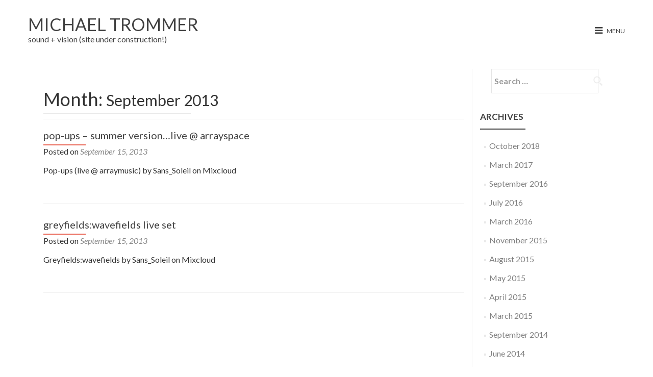

--- FILE ---
content_type: text/html; charset=UTF-8
request_url: https://michaeltrommer.com/2013/09/
body_size: 7025
content:
<!DOCTYPE html>
<html lang="en-US">
<head>
<meta charset="UTF-8">
<meta name="viewport" content="width=device-width, initial-scale=1">
<title>September | 2013 | </title>
<link rel="profile" href="http://gmpg.org/xfn/11">
<link rel="pingback" href="https://michaeltrommer.com/xmlrpc.php">
<!--[if lt IE 9]>
	<script src="https://michaeltrommer.com/wp-content/themes/zerif-lite/js/html5.js"></script>
	<link rel="stylesheet" href="https://michaeltrommer.com/wp-content/themes/zerif-lite/css/ie.css" type="text/css">
<![endif]-->
<title>September 2013 &#8211; michael trommer</title>
<meta name='robots' content='max-image-preview:large' />
	<style>img:is([sizes="auto" i], [sizes^="auto," i]) { contain-intrinsic-size: 3000px 1500px }</style>
	<link rel='dns-prefetch' href='//fonts.googleapis.com' />
<link rel="alternate" type="application/rss+xml" title="michael trommer &raquo; Feed" href="https://michaeltrommer.com/feed/" />
<link rel="alternate" type="application/rss+xml" title="michael trommer &raquo; Comments Feed" href="https://michaeltrommer.com/comments/feed/" />
<script type="text/javascript">
/* <![CDATA[ */
window._wpemojiSettings = {"baseUrl":"https:\/\/s.w.org\/images\/core\/emoji\/16.0.1\/72x72\/","ext":".png","svgUrl":"https:\/\/s.w.org\/images\/core\/emoji\/16.0.1\/svg\/","svgExt":".svg","source":{"concatemoji":"https:\/\/michaeltrommer.com\/wp-includes\/js\/wp-emoji-release.min.js?ver=6.8.3"}};
/*! This file is auto-generated */
!function(s,n){var o,i,e;function c(e){try{var t={supportTests:e,timestamp:(new Date).valueOf()};sessionStorage.setItem(o,JSON.stringify(t))}catch(e){}}function p(e,t,n){e.clearRect(0,0,e.canvas.width,e.canvas.height),e.fillText(t,0,0);var t=new Uint32Array(e.getImageData(0,0,e.canvas.width,e.canvas.height).data),a=(e.clearRect(0,0,e.canvas.width,e.canvas.height),e.fillText(n,0,0),new Uint32Array(e.getImageData(0,0,e.canvas.width,e.canvas.height).data));return t.every(function(e,t){return e===a[t]})}function u(e,t){e.clearRect(0,0,e.canvas.width,e.canvas.height),e.fillText(t,0,0);for(var n=e.getImageData(16,16,1,1),a=0;a<n.data.length;a++)if(0!==n.data[a])return!1;return!0}function f(e,t,n,a){switch(t){case"flag":return n(e,"\ud83c\udff3\ufe0f\u200d\u26a7\ufe0f","\ud83c\udff3\ufe0f\u200b\u26a7\ufe0f")?!1:!n(e,"\ud83c\udde8\ud83c\uddf6","\ud83c\udde8\u200b\ud83c\uddf6")&&!n(e,"\ud83c\udff4\udb40\udc67\udb40\udc62\udb40\udc65\udb40\udc6e\udb40\udc67\udb40\udc7f","\ud83c\udff4\u200b\udb40\udc67\u200b\udb40\udc62\u200b\udb40\udc65\u200b\udb40\udc6e\u200b\udb40\udc67\u200b\udb40\udc7f");case"emoji":return!a(e,"\ud83e\udedf")}return!1}function g(e,t,n,a){var r="undefined"!=typeof WorkerGlobalScope&&self instanceof WorkerGlobalScope?new OffscreenCanvas(300,150):s.createElement("canvas"),o=r.getContext("2d",{willReadFrequently:!0}),i=(o.textBaseline="top",o.font="600 32px Arial",{});return e.forEach(function(e){i[e]=t(o,e,n,a)}),i}function t(e){var t=s.createElement("script");t.src=e,t.defer=!0,s.head.appendChild(t)}"undefined"!=typeof Promise&&(o="wpEmojiSettingsSupports",i=["flag","emoji"],n.supports={everything:!0,everythingExceptFlag:!0},e=new Promise(function(e){s.addEventListener("DOMContentLoaded",e,{once:!0})}),new Promise(function(t){var n=function(){try{var e=JSON.parse(sessionStorage.getItem(o));if("object"==typeof e&&"number"==typeof e.timestamp&&(new Date).valueOf()<e.timestamp+604800&&"object"==typeof e.supportTests)return e.supportTests}catch(e){}return null}();if(!n){if("undefined"!=typeof Worker&&"undefined"!=typeof OffscreenCanvas&&"undefined"!=typeof URL&&URL.createObjectURL&&"undefined"!=typeof Blob)try{var e="postMessage("+g.toString()+"("+[JSON.stringify(i),f.toString(),p.toString(),u.toString()].join(",")+"));",a=new Blob([e],{type:"text/javascript"}),r=new Worker(URL.createObjectURL(a),{name:"wpTestEmojiSupports"});return void(r.onmessage=function(e){c(n=e.data),r.terminate(),t(n)})}catch(e){}c(n=g(i,f,p,u))}t(n)}).then(function(e){for(var t in e)n.supports[t]=e[t],n.supports.everything=n.supports.everything&&n.supports[t],"flag"!==t&&(n.supports.everythingExceptFlag=n.supports.everythingExceptFlag&&n.supports[t]);n.supports.everythingExceptFlag=n.supports.everythingExceptFlag&&!n.supports.flag,n.DOMReady=!1,n.readyCallback=function(){n.DOMReady=!0}}).then(function(){return e}).then(function(){var e;n.supports.everything||(n.readyCallback(),(e=n.source||{}).concatemoji?t(e.concatemoji):e.wpemoji&&e.twemoji&&(t(e.twemoji),t(e.wpemoji)))}))}((window,document),window._wpemojiSettings);
/* ]]> */
</script>
<style id='wp-emoji-styles-inline-css' type='text/css'>

	img.wp-smiley, img.emoji {
		display: inline !important;
		border: none !important;
		box-shadow: none !important;
		height: 1em !important;
		width: 1em !important;
		margin: 0 0.07em !important;
		vertical-align: -0.1em !important;
		background: none !important;
		padding: 0 !important;
	}
</style>
<link rel='stylesheet' id='wp-block-library-css' href='https://michaeltrommer.com/wp-includes/css/dist/block-library/style.min.css?ver=6.8.3' type='text/css' media='all' />
<style id='classic-theme-styles-inline-css' type='text/css'>
/*! This file is auto-generated */
.wp-block-button__link{color:#fff;background-color:#32373c;border-radius:9999px;box-shadow:none;text-decoration:none;padding:calc(.667em + 2px) calc(1.333em + 2px);font-size:1.125em}.wp-block-file__button{background:#32373c;color:#fff;text-decoration:none}
</style>
<style id='global-styles-inline-css' type='text/css'>
:root{--wp--preset--aspect-ratio--square: 1;--wp--preset--aspect-ratio--4-3: 4/3;--wp--preset--aspect-ratio--3-4: 3/4;--wp--preset--aspect-ratio--3-2: 3/2;--wp--preset--aspect-ratio--2-3: 2/3;--wp--preset--aspect-ratio--16-9: 16/9;--wp--preset--aspect-ratio--9-16: 9/16;--wp--preset--color--black: #000000;--wp--preset--color--cyan-bluish-gray: #abb8c3;--wp--preset--color--white: #ffffff;--wp--preset--color--pale-pink: #f78da7;--wp--preset--color--vivid-red: #cf2e2e;--wp--preset--color--luminous-vivid-orange: #ff6900;--wp--preset--color--luminous-vivid-amber: #fcb900;--wp--preset--color--light-green-cyan: #7bdcb5;--wp--preset--color--vivid-green-cyan: #00d084;--wp--preset--color--pale-cyan-blue: #8ed1fc;--wp--preset--color--vivid-cyan-blue: #0693e3;--wp--preset--color--vivid-purple: #9b51e0;--wp--preset--gradient--vivid-cyan-blue-to-vivid-purple: linear-gradient(135deg,rgba(6,147,227,1) 0%,rgb(155,81,224) 100%);--wp--preset--gradient--light-green-cyan-to-vivid-green-cyan: linear-gradient(135deg,rgb(122,220,180) 0%,rgb(0,208,130) 100%);--wp--preset--gradient--luminous-vivid-amber-to-luminous-vivid-orange: linear-gradient(135deg,rgba(252,185,0,1) 0%,rgba(255,105,0,1) 100%);--wp--preset--gradient--luminous-vivid-orange-to-vivid-red: linear-gradient(135deg,rgba(255,105,0,1) 0%,rgb(207,46,46) 100%);--wp--preset--gradient--very-light-gray-to-cyan-bluish-gray: linear-gradient(135deg,rgb(238,238,238) 0%,rgb(169,184,195) 100%);--wp--preset--gradient--cool-to-warm-spectrum: linear-gradient(135deg,rgb(74,234,220) 0%,rgb(151,120,209) 20%,rgb(207,42,186) 40%,rgb(238,44,130) 60%,rgb(251,105,98) 80%,rgb(254,248,76) 100%);--wp--preset--gradient--blush-light-purple: linear-gradient(135deg,rgb(255,206,236) 0%,rgb(152,150,240) 100%);--wp--preset--gradient--blush-bordeaux: linear-gradient(135deg,rgb(254,205,165) 0%,rgb(254,45,45) 50%,rgb(107,0,62) 100%);--wp--preset--gradient--luminous-dusk: linear-gradient(135deg,rgb(255,203,112) 0%,rgb(199,81,192) 50%,rgb(65,88,208) 100%);--wp--preset--gradient--pale-ocean: linear-gradient(135deg,rgb(255,245,203) 0%,rgb(182,227,212) 50%,rgb(51,167,181) 100%);--wp--preset--gradient--electric-grass: linear-gradient(135deg,rgb(202,248,128) 0%,rgb(113,206,126) 100%);--wp--preset--gradient--midnight: linear-gradient(135deg,rgb(2,3,129) 0%,rgb(40,116,252) 100%);--wp--preset--font-size--small: 13px;--wp--preset--font-size--medium: 20px;--wp--preset--font-size--large: 36px;--wp--preset--font-size--x-large: 42px;--wp--preset--spacing--20: 0.44rem;--wp--preset--spacing--30: 0.67rem;--wp--preset--spacing--40: 1rem;--wp--preset--spacing--50: 1.5rem;--wp--preset--spacing--60: 2.25rem;--wp--preset--spacing--70: 3.38rem;--wp--preset--spacing--80: 5.06rem;--wp--preset--shadow--natural: 6px 6px 9px rgba(0, 0, 0, 0.2);--wp--preset--shadow--deep: 12px 12px 50px rgba(0, 0, 0, 0.4);--wp--preset--shadow--sharp: 6px 6px 0px rgba(0, 0, 0, 0.2);--wp--preset--shadow--outlined: 6px 6px 0px -3px rgba(255, 255, 255, 1), 6px 6px rgba(0, 0, 0, 1);--wp--preset--shadow--crisp: 6px 6px 0px rgba(0, 0, 0, 1);}:where(.is-layout-flex){gap: 0.5em;}:where(.is-layout-grid){gap: 0.5em;}body .is-layout-flex{display: flex;}.is-layout-flex{flex-wrap: wrap;align-items: center;}.is-layout-flex > :is(*, div){margin: 0;}body .is-layout-grid{display: grid;}.is-layout-grid > :is(*, div){margin: 0;}:where(.wp-block-columns.is-layout-flex){gap: 2em;}:where(.wp-block-columns.is-layout-grid){gap: 2em;}:where(.wp-block-post-template.is-layout-flex){gap: 1.25em;}:where(.wp-block-post-template.is-layout-grid){gap: 1.25em;}.has-black-color{color: var(--wp--preset--color--black) !important;}.has-cyan-bluish-gray-color{color: var(--wp--preset--color--cyan-bluish-gray) !important;}.has-white-color{color: var(--wp--preset--color--white) !important;}.has-pale-pink-color{color: var(--wp--preset--color--pale-pink) !important;}.has-vivid-red-color{color: var(--wp--preset--color--vivid-red) !important;}.has-luminous-vivid-orange-color{color: var(--wp--preset--color--luminous-vivid-orange) !important;}.has-luminous-vivid-amber-color{color: var(--wp--preset--color--luminous-vivid-amber) !important;}.has-light-green-cyan-color{color: var(--wp--preset--color--light-green-cyan) !important;}.has-vivid-green-cyan-color{color: var(--wp--preset--color--vivid-green-cyan) !important;}.has-pale-cyan-blue-color{color: var(--wp--preset--color--pale-cyan-blue) !important;}.has-vivid-cyan-blue-color{color: var(--wp--preset--color--vivid-cyan-blue) !important;}.has-vivid-purple-color{color: var(--wp--preset--color--vivid-purple) !important;}.has-black-background-color{background-color: var(--wp--preset--color--black) !important;}.has-cyan-bluish-gray-background-color{background-color: var(--wp--preset--color--cyan-bluish-gray) !important;}.has-white-background-color{background-color: var(--wp--preset--color--white) !important;}.has-pale-pink-background-color{background-color: var(--wp--preset--color--pale-pink) !important;}.has-vivid-red-background-color{background-color: var(--wp--preset--color--vivid-red) !important;}.has-luminous-vivid-orange-background-color{background-color: var(--wp--preset--color--luminous-vivid-orange) !important;}.has-luminous-vivid-amber-background-color{background-color: var(--wp--preset--color--luminous-vivid-amber) !important;}.has-light-green-cyan-background-color{background-color: var(--wp--preset--color--light-green-cyan) !important;}.has-vivid-green-cyan-background-color{background-color: var(--wp--preset--color--vivid-green-cyan) !important;}.has-pale-cyan-blue-background-color{background-color: var(--wp--preset--color--pale-cyan-blue) !important;}.has-vivid-cyan-blue-background-color{background-color: var(--wp--preset--color--vivid-cyan-blue) !important;}.has-vivid-purple-background-color{background-color: var(--wp--preset--color--vivid-purple) !important;}.has-black-border-color{border-color: var(--wp--preset--color--black) !important;}.has-cyan-bluish-gray-border-color{border-color: var(--wp--preset--color--cyan-bluish-gray) !important;}.has-white-border-color{border-color: var(--wp--preset--color--white) !important;}.has-pale-pink-border-color{border-color: var(--wp--preset--color--pale-pink) !important;}.has-vivid-red-border-color{border-color: var(--wp--preset--color--vivid-red) !important;}.has-luminous-vivid-orange-border-color{border-color: var(--wp--preset--color--luminous-vivid-orange) !important;}.has-luminous-vivid-amber-border-color{border-color: var(--wp--preset--color--luminous-vivid-amber) !important;}.has-light-green-cyan-border-color{border-color: var(--wp--preset--color--light-green-cyan) !important;}.has-vivid-green-cyan-border-color{border-color: var(--wp--preset--color--vivid-green-cyan) !important;}.has-pale-cyan-blue-border-color{border-color: var(--wp--preset--color--pale-cyan-blue) !important;}.has-vivid-cyan-blue-border-color{border-color: var(--wp--preset--color--vivid-cyan-blue) !important;}.has-vivid-purple-border-color{border-color: var(--wp--preset--color--vivid-purple) !important;}.has-vivid-cyan-blue-to-vivid-purple-gradient-background{background: var(--wp--preset--gradient--vivid-cyan-blue-to-vivid-purple) !important;}.has-light-green-cyan-to-vivid-green-cyan-gradient-background{background: var(--wp--preset--gradient--light-green-cyan-to-vivid-green-cyan) !important;}.has-luminous-vivid-amber-to-luminous-vivid-orange-gradient-background{background: var(--wp--preset--gradient--luminous-vivid-amber-to-luminous-vivid-orange) !important;}.has-luminous-vivid-orange-to-vivid-red-gradient-background{background: var(--wp--preset--gradient--luminous-vivid-orange-to-vivid-red) !important;}.has-very-light-gray-to-cyan-bluish-gray-gradient-background{background: var(--wp--preset--gradient--very-light-gray-to-cyan-bluish-gray) !important;}.has-cool-to-warm-spectrum-gradient-background{background: var(--wp--preset--gradient--cool-to-warm-spectrum) !important;}.has-blush-light-purple-gradient-background{background: var(--wp--preset--gradient--blush-light-purple) !important;}.has-blush-bordeaux-gradient-background{background: var(--wp--preset--gradient--blush-bordeaux) !important;}.has-luminous-dusk-gradient-background{background: var(--wp--preset--gradient--luminous-dusk) !important;}.has-pale-ocean-gradient-background{background: var(--wp--preset--gradient--pale-ocean) !important;}.has-electric-grass-gradient-background{background: var(--wp--preset--gradient--electric-grass) !important;}.has-midnight-gradient-background{background: var(--wp--preset--gradient--midnight) !important;}.has-small-font-size{font-size: var(--wp--preset--font-size--small) !important;}.has-medium-font-size{font-size: var(--wp--preset--font-size--medium) !important;}.has-large-font-size{font-size: var(--wp--preset--font-size--large) !important;}.has-x-large-font-size{font-size: var(--wp--preset--font-size--x-large) !important;}
:where(.wp-block-post-template.is-layout-flex){gap: 1.25em;}:where(.wp-block-post-template.is-layout-grid){gap: 1.25em;}
:where(.wp-block-columns.is-layout-flex){gap: 2em;}:where(.wp-block-columns.is-layout-grid){gap: 2em;}
:root :where(.wp-block-pullquote){font-size: 1.5em;line-height: 1.6;}
</style>
<link rel='stylesheet' id='contact-form-7-css' href='https://michaeltrommer.com/wp-content/plugins/contact-form-7/includes/css/styles.css?ver=4.3' type='text/css' media='all' />
<link rel='stylesheet' id='bwg_sumoselect-css' href='https://michaeltrommer.com/wp-content/plugins/photo-gallery/css/sumoselect.min.css?ver=3.0.3' type='text/css' media='all' />
<link rel='stylesheet' id='bwg_font-awesome-css' href='https://michaeltrommer.com/wp-content/plugins/photo-gallery/css/font-awesome/font-awesome.min.css?ver=4.6.3' type='text/css' media='all' />
<link rel='stylesheet' id='bwg_mCustomScrollbar-css' href='https://michaeltrommer.com/wp-content/plugins/photo-gallery/css/jquery.mCustomScrollbar.min.css?ver=1.5.9' type='text/css' media='all' />
<link rel='stylesheet' id='bwg_googlefonts-css' href='https://fonts.googleapis.com/css?family=Ubuntu&#038;subset=greek,latin,greek-ext,vietnamese,cyrillic-ext,latin-ext,cyrillic' type='text/css' media='all' />
<link rel='stylesheet' id='bwg_frontend-css' href='https://michaeltrommer.com/wp-content/plugins/photo-gallery/css/bwg_frontend.css?ver=1.5.9' type='text/css' media='all' />
<link rel='stylesheet' id='wp-components-css' href='https://michaeltrommer.com/wp-includes/css/dist/components/style.min.css?ver=6.8.3' type='text/css' media='all' />
<link rel='stylesheet' id='godaddy-styles-css' href='https://michaeltrommer.com/wp-content/mu-plugins/vendor/wpex/godaddy-launch/includes/Dependencies/GoDaddy/Styles/build/latest.css?ver=2.0.2' type='text/css' media='all' />
<link rel='stylesheet' id='zerif_style-css' href='https://michaeltrommer.com/wp-content/themes/zerif-lite/style.css?ver=6.8.3' type='text/css' media='all' />
<link rel='stylesheet' id='minimalzerif-style-css' href='https://michaeltrommer.com/wp-content/themes/minimalzerif/style.css?ver=1.2' type='text/css' media='all' />
<link rel='stylesheet' id='zerif_font-css' href='//fonts.googleapis.com/css?family=Lato%3A300%2C400%2C700%2C400italic%7CMontserrat%3A700%7CHomemade+Apple&#038;subset=latin%2Clatin-ext' type='text/css' media='all' />
<link rel='stylesheet' id='zerif_font_all-css' href='//fonts.googleapis.com/css?family=Open+Sans%3A400%2C300%2C300italic%2C400italic%2C600italic%2C600%2C700%2C700italic%2C800%2C800italic&#038;ver=6.8.3' type='text/css' media='all' />
<link rel='stylesheet' id='zerif_bootstrap_style-css' href='https://michaeltrommer.com/wp-content/themes/zerif-lite/css/bootstrap.css?ver=6.8.3' type='text/css' media='all' />
<link rel='stylesheet' id='zerif_fontawesome-css' href='https://michaeltrommer.com/wp-content/themes/zerif-lite/css/font-awesome.min.css?ver=v1' type='text/css' media='all' />
<link rel='stylesheet' id='zerif_pixeden_style-css' href='https://michaeltrommer.com/wp-content/themes/zerif-lite/css/pixeden-icons.css?ver=v1' type='text/css' media='all' />
<link rel='stylesheet' id='zerif_responsive_style-css' href='https://michaeltrommer.com/wp-content/themes/zerif-lite/css/responsive.css?ver=v1' type='text/css' media='all' />
<script type="text/javascript" src="https://michaeltrommer.com/wp-includes/js/jquery/jquery.min.js?ver=3.7.1" id="jquery-core-js"></script>
<script type="text/javascript" src="https://michaeltrommer.com/wp-includes/js/jquery/jquery-migrate.min.js?ver=3.4.1" id="jquery-migrate-js"></script>
<link rel="https://api.w.org/" href="https://michaeltrommer.com/wp-json/" /><link rel="EditURI" type="application/rsd+xml" title="RSD" href="https://michaeltrommer.com/xmlrpc.php?rsd" />
<meta name="generator" content="WordPress 6.8.3" />
<style type="text/css">.top-navigation .container .logo-image {background: url() no-repeat center;}.top-navigation.fixed-navigation .container .logo-image {background: url() no-repeat center;}.menu-color .top-navigation .container .logo-image {background: url() no-repeat center;}</style><style type="text/css" id="custom-background-css">
body.custom-background { background-image: url("https://michaeltrommer.com/wp-content/uploads/2022/04/soleil-ligné-scaled.jpg"); background-position: left top; background-size: auto; background-repeat: no-repeat; background-attachment: scroll; }
</style>
			<style type="text/css" id="wp-custom-css">
			
/* Remove Footer */
footer {
  display: none;
}		</style>
		</head>

		<body class="archive date wp-theme-zerif-lite wp-child-theme-minimalzerif menu-color" >


<header id="home" class="header">
	<div class="top-navigation">
		<div class="container">
							<div class="logo-text">
					<a href="https://michaeltrommer.com" class="logo-name" title="michael trommer">
						michael trommer					</a><!--/.logo-name-->
					<div class="logo-description">
						sound + vision (site under construction!)					</div><!--/.logo-description-->
				</div><!--/.logo-text-->
										<div class="hambuger-menu">
					<i class="fa fa-bars"></i>
					<span>Menu</span>
				</div><!--/.hambuger-menu-->
				<nav class="header-menu">
					<ul id="menu-about" class="clearfix"><li id="menu-item-542" class="menu-item menu-item-type-post_type menu-item-object-page menu-item-542"><a href="https://michaeltrommer.com/bio/">Bio</a></li>
<li id="menu-item-541" class="menu-item menu-item-type-post_type menu-item-object-page menu-item-541"><a href="https://michaeltrommer.com/cv/">CV</a></li>
<li id="menu-item-518" class="menu-item menu-item-type-post_type menu-item-object-page menu-item-518"><a href="https://michaeltrommer.com/sound/">sound</a></li>
<li id="menu-item-519" class="menu-item menu-item-type-post_type menu-item-object-page menu-item-519"><a href="https://michaeltrommer.com/video/">video</a></li>
<li id="menu-item-520" class="menu-item menu-item-type-post_type menu-item-object-page menu-item-520"><a href="https://michaeltrommer.com/news/">news</a></li>
</ul>				</nav><!--/.header-menu-->
					</div><!--/.container-->
	</div><!--/.top-navigation-->
<div class="clear"></div>
</header> <!-- / END HOME SECTION  -->
<div id="content" class="site-content">
<div class="container">
<div class="content-left-wrap col-md-9">
	<div id="primary" class="content-area">
		<main id="main" class="site-main" role="main">
		
			<header class="page-header">
				<h1 class="page-title">
					Month: <span>September 2013</span>
				</h1>
				
			</header><!-- .page-header -->
			<article id="post-161" class="post-161 post type-post status-publish format-standard hentry category-uncategorized">

	
		
		<div class="listpost-content-wrap-full">

		
	
	<div class="list-post-top">

	<header class="entry-header">

		<h1 class="entry-title"><a href="https://michaeltrommer.com/2013/09/pop-ups-summer-version-live-arrayspace/" rel="bookmark">pop-ups &#8211; summer version&#8230;live @ arrayspace</a></h1>

		
		<div class="entry-meta">

			<span class="posted-on">Posted on <a href="https://michaeltrommer.com/2013/09/pop-ups-summer-version-live-arrayspace/" rel="bookmark"><time class="entry-date published" datetime="2013-09-15T16:31:00+00:00">September 15, 2013</time></a></span><span class="byline"> by <span class="author vcard"><a class="url fn n" href="https://michaeltrommer.com/author/michaeltrommer/">michaeltrommer</a></span></span>
		</div><!-- .entry-meta -->

		
	</header><!-- .entry-header -->

	
	<div class="entry-content">

		<p>Pop-ups (live @ arraymusic) by Sans_Soleil on Mixcloud</p>

	<footer class="entry-footer">

		
			
			
		
		
		
	</footer><!-- .entry-footer -->

	</div><!-- .entry-content --><!-- .entry-summary -->

	</div><!-- .list-post-top -->

</div><!-- .listpost-content-wrap -->

</article><!-- #post-## --><article id="post-162" class="post-162 post type-post status-publish format-standard hentry category-uncategorized">

	
		
		<div class="listpost-content-wrap-full">

		
	
	<div class="list-post-top">

	<header class="entry-header">

		<h1 class="entry-title"><a href="https://michaeltrommer.com/2013/09/greyfieldswavefields-live-set/" rel="bookmark">greyfields:wavefields live set</a></h1>

		
		<div class="entry-meta">

			<span class="posted-on">Posted on <a href="https://michaeltrommer.com/2013/09/greyfieldswavefields-live-set/" rel="bookmark"><time class="entry-date published" datetime="2013-09-15T16:19:00+00:00">September 15, 2013</time></a></span><span class="byline"> by <span class="author vcard"><a class="url fn n" href="https://michaeltrommer.com/author/michaeltrommer/">michaeltrommer</a></span></span>
		</div><!-- .entry-meta -->

		
	</header><!-- .entry-header -->

	
	<div class="entry-content">

		<p>Greyfields:wavefields by Sans_Soleil on Mixcloud</p>

	<footer class="entry-footer">

		
			
			
		
		
		
	</footer><!-- .entry-footer -->

	</div><!-- .entry-content --><!-- .entry-summary -->

	</div><!-- .list-post-top -->

</div><!-- .listpost-content-wrap -->

</article><!-- #post-## --><div class="clear"></div>
	<nav class="navigation paging-navigation" role="navigation">

		<h2 class="screen-reader-text">Posts navigation</h2>

		<div class="nav-links">

			
			
		</div><!-- .nav-links -->

	</nav><!-- .navigation -->

	
		</main><!-- #main -->
	</div><!-- #primary -->
</div><!-- .content-left-wrap -->
<div class="sidebar-wrap col-md-3 content-left-wrap">
		<div id="secondary" class="widget-area" role="complementary">					<aside id="search" class="widget widget_search">				<form role="search" method="get" class="search-form" action="https://michaeltrommer.com/">
				<label>
					<span class="screen-reader-text">Search for:</span>
					<input type="search" class="search-field" placeholder="Search &hellip;" value="" name="s" />
				</label>
				<input type="submit" class="search-submit" value="Search" />
			</form>			</aside>			<aside id="archives" class="widget">				<h2 class="widget-title">Archives</h2>				<ul>						<li><a href='https://michaeltrommer.com/2018/10/'>October 2018</a></li>
	<li><a href='https://michaeltrommer.com/2017/03/'>March 2017</a></li>
	<li><a href='https://michaeltrommer.com/2016/09/'>September 2016</a></li>
	<li><a href='https://michaeltrommer.com/2016/07/'>July 2016</a></li>
	<li><a href='https://michaeltrommer.com/2016/03/'>March 2016</a></li>
	<li><a href='https://michaeltrommer.com/2015/11/'>November 2015</a></li>
	<li><a href='https://michaeltrommer.com/2015/08/'>August 2015</a></li>
	<li><a href='https://michaeltrommer.com/2015/05/'>May 2015</a></li>
	<li><a href='https://michaeltrommer.com/2015/04/'>April 2015</a></li>
	<li><a href='https://michaeltrommer.com/2015/03/'>March 2015</a></li>
	<li><a href='https://michaeltrommer.com/2014/09/'>September 2014</a></li>
	<li><a href='https://michaeltrommer.com/2014/06/'>June 2014</a></li>
	<li><a href='https://michaeltrommer.com/2014/04/'>April 2014</a></li>
	<li><a href='https://michaeltrommer.com/2014/03/'>March 2014</a></li>
	<li><a href='https://michaeltrommer.com/2014/02/'>February 2014</a></li>
	<li><a href='https://michaeltrommer.com/2014/01/'>January 2014</a></li>
	<li><a href='https://michaeltrommer.com/2013/12/'>December 2013</a></li>
	<li><a href='https://michaeltrommer.com/2013/11/'>November 2013</a></li>
	<li><a href='https://michaeltrommer.com/2013/09/' aria-current="page">September 2013</a></li>
	<li><a href='https://michaeltrommer.com/2013/06/'>June 2013</a></li>
	<li><a href='https://michaeltrommer.com/2013/04/'>April 2013</a></li>
	<li><a href='https://michaeltrommer.com/2013/02/'>February 2013</a></li>
	<li><a href='https://michaeltrommer.com/2012/12/'>December 2012</a></li>
	<li><a href='https://michaeltrommer.com/2012/11/'>November 2012</a></li>
	<li><a href='https://michaeltrommer.com/2012/08/'>August 2012</a></li>
	<li><a href='https://michaeltrommer.com/2012/07/'>July 2012</a></li>
	<li><a href='https://michaeltrommer.com/2012/05/'>May 2012</a></li>
	<li><a href='https://michaeltrommer.com/2012/02/'>February 2012</a></li>
	<li><a href='https://michaeltrommer.com/2012/01/'>January 2012</a></li>
	<li><a href='https://michaeltrommer.com/2011/11/'>November 2011</a></li>
	<li><a href='https://michaeltrommer.com/2011/05/'>May 2011</a></li>
	<li><a href='https://michaeltrommer.com/2011/04/'>April 2011</a></li>
	<li><a href='https://michaeltrommer.com/2011/03/'>March 2011</a></li>
	<li><a href='https://michaeltrommer.com/2011/02/'>February 2011</a></li>
	<li><a href='https://michaeltrommer.com/2010/12/'>December 2010</a></li>
	<li><a href='https://michaeltrommer.com/2010/11/'>November 2010</a></li>
	<li><a href='https://michaeltrommer.com/2010/10/'>October 2010</a></li>
	<li><a href='https://michaeltrommer.com/2010/09/'>September 2010</a></li>
	<li><a href='https://michaeltrommer.com/2010/06/'>June 2010</a></li>
	<li><a href='https://michaeltrommer.com/2010/04/'>April 2010</a></li>
	<li><a href='https://michaeltrommer.com/2010/03/'>March 2010</a></li>
				</ul>			</aside>			<aside id="meta" class="widget">				<h2 class="widget-title">Meta</h2>				<ul>										<li><a href="https://michaeltrommer.com/wp-login.php">Log in</a></li>									</ul>			</aside>			</div><!-- #secondary -->
</div><!-- .sidebar-wrap -->
</div><!-- .container -->
		
		<footer id="footer">
			<div class="container">
				<div class="zerif-copyright-box">
					MinimalZerif powered by <a href="http://www.wordpress.org" title="WordPress" target="_blank" rel="nofollow">WordPress</a>.
				</div><!--/.zerif-copyright-box-->
			</div> <!-- / END CONTAINER -->
		</footer> <!-- / END FOOOTER  -->
	<script type="speculationrules">
{"prefetch":[{"source":"document","where":{"and":[{"href_matches":"\/*"},{"not":{"href_matches":["\/wp-*.php","\/wp-admin\/*","\/wp-content\/uploads\/*","\/wp-content\/*","\/wp-content\/plugins\/*","\/wp-content\/themes\/minimalzerif\/*","\/wp-content\/themes\/zerif-lite\/*","\/*\\?(.+)"]}},{"not":{"selector_matches":"a[rel~=\"nofollow\"]"}},{"not":{"selector_matches":".no-prefetch, .no-prefetch a"}}]},"eagerness":"conservative"}]}
</script>
<script type="text/javascript" src="https://michaeltrommer.com/wp-content/plugins/contact-form-7/includes/js/jquery.form.min.js?ver=3.51.0-2014.06.20" id="jquery-form-js"></script>
<script type="text/javascript" id="contact-form-7-js-extra">
/* <![CDATA[ */
var _wpcf7 = {"loaderUrl":"https:\/\/michaeltrommer.com\/wp-content\/plugins\/contact-form-7\/images\/ajax-loader.gif","sending":"Sending ..."};
/* ]]> */
</script>
<script type="text/javascript" src="https://michaeltrommer.com/wp-content/plugins/contact-form-7/includes/js/scripts.js?ver=4.3" id="contact-form-7-js"></script>
<script type="text/javascript" src="https://michaeltrommer.com/wp-content/plugins/photo-gallery/js/jquery.sumoselect.min.js?ver=3.0.3" id="bwg_sumoselect-js"></script>
<script type="text/javascript" src="https://michaeltrommer.com/wp-content/plugins/photo-gallery/js/jquery.mobile.min.js?ver=1.5.9" id="bwg_jquery_mobile-js"></script>
<script type="text/javascript" src="https://michaeltrommer.com/wp-content/plugins/photo-gallery/js/jquery.mCustomScrollbar.concat.min.js?ver=1.5.9" id="bwg_mCustomScrollbar-js"></script>
<script type="text/javascript" src="https://michaeltrommer.com/wp-content/plugins/photo-gallery/js/jquery.fullscreen-0.4.1.min.js?ver=0.4.1" id="bwg_jquery-fullscreen-js"></script>
<script type="text/javascript" id="bwg_gallery_box-js-extra">
/* <![CDATA[ */
var bwg_objectL10n = {"bwg_field_required":"field is required.","bwg_mail_validation":"This is not a valid email address.","bwg_search_result":"There are no images matching your search.","is_pro":""};
/* ]]> */
</script>
<script type="text/javascript" src="https://michaeltrommer.com/wp-content/plugins/photo-gallery/js/bwg_gallery_box.js?ver=1.5.9" id="bwg_gallery_box-js"></script>
<script type="text/javascript" src="https://michaeltrommer.com/wp-content/plugins/photo-gallery/js/bwg_embed.js?ver=1.5.9" id="bwg_embed-js"></script>
<script type="text/javascript" id="bwg_frontend-js-extra">
/* <![CDATA[ */
var bwg_objectsL10n = {"bwg_select_tag":"Select Tag","bwg_order_by":"Order By","bwg_search":"Search","bwg_show_ecommerce":"Show Ecommerce","bwg_hide_ecommerce":"Hide Ecommerce","bwg_show_comments":"Show Comments","bwg_hide_comments":"Hide Comments","bwg_how_comments":"how Comments","bwg_restore":"Restore","bwg_maximize":"Maximize","bwg_fullscreen":"Fullscreen","bwg_search_tag":"SEARCH...","bwg_tag_no_match":"No tags found","bwg_all_tags_selected":"All tags selected","bwg_tags_selected":"tags selected","play":"Play","pause":"Pause","is_pro":""};
/* ]]> */
</script>
<script type="text/javascript" src="https://michaeltrommer.com/wp-content/plugins/photo-gallery/js/bwg_frontend.js?ver=1.5.9" id="bwg_frontend-js"></script>
<script type="text/javascript" src="https://michaeltrommer.com/wp-content/themes/minimalzerif/js/scripts.js?ver=1.0.2" id="scripts-js"></script>
<script type="text/javascript" src="https://michaeltrommer.com/wp-content/themes/zerif-lite/js/bootstrap.min.js?ver=20120206" id="zerif_bootstrap_script-js"></script>
<script type="text/javascript" src="https://michaeltrommer.com/wp-content/themes/zerif-lite/js/jquery.knob.js?ver=20120206" id="zerif_knob_nav-js"></script>
<script type="text/javascript" src="https://michaeltrommer.com/wp-content/themes/zerif-lite/js/smoothscroll.js?ver=20120206" id="zerif_smoothscroll-js"></script>
<script type="text/javascript" src="https://michaeltrommer.com/wp-content/themes/zerif-lite/js/scrollReveal.js?ver=20120206" id="zerif_scrollReveal_script-js"></script>
	</body>
</html>

--- FILE ---
content_type: text/javascript
request_url: https://michaeltrommer.com/wp-content/themes/minimalzerif/js/scripts.js?ver=1.0.2
body_size: 3094
content:
/**
 *	jQuery Ready
 */
jQuery( document ).ready( function($) {

	var topNavigationHeight = $( '.top-navigation' ).height();
  var containerNavHeight = $( '.top-navigation .container' ).height();
  var buttonMenuHeight = $( '.top-navigation .container .hambuger-menu' ).height();

	$( window ).scroll( function() {
		var scrollTop = $( window ).scrollTop();
		if( scrollTop >= topNavigationHeight ) {
			$( '.top-navigation' ).addClass( 'fixed-navigation' );
		} else {
			$( '.top-navigation' ).removeClass( 'fixed-navigation' );
		}
	});

  $( '.top-navigation .container .hambuger-menu' ).click( function() {
    $( '.top-navigation .container .header-menu' ).toggleClass( 'open' );
  });

  $( '.top-navigation .container .hambuger-menu' ).css( 'margin-top', ( containerNavHeight - buttonMenuHeight ) / 2 );

});
/* =================================
   LOADER                     
=================================== */

// makes sure the whole site is loaded
jQuery(window).load(function() {

        // will first fade out the loading animation

  jQuery(".status").fadeOut();

        // will fade out the whole DIV that covers the website.

  jQuery(".preloader").delay(1000).fadeOut("slow");


  jQuery('.carousel').carousel('pause');

})


/*** DROPDOWN FOR MOBILE MENU */
var callback_mobile_dropdown = function () {

  var navLi = jQuery('#site-navigation li');

    navLi.each(function(){
        if ( jQuery(this).find('ul').length > 0 && !jQuery(this).hasClass('has_children') ){
            jQuery(this).addClass('has_children');
            jQuery(this).find('a').first().after('<p class="dropdownmenu"></p>');
        }
    });
    jQuery('.dropdownmenu').click(function(){
        if( jQuery(this).parent('li').hasClass('this-open') ){
            jQuery(this).parent('li').removeClass('this-open');
        }else{
            jQuery(this).parent('li').addClass('this-open');
        }
    });
    
    navLi.find('a').click(function(){
      jQuery('.navbar-toggle').addClass('collapsed');
        jQuery('.collapse').removeClass('in'); 
    });

};
jQuery(document).ready(callback_mobile_dropdown);


jQuery(document).ready(function() {
  var current_height = jQuery('.header .container').height();
  jQuery('.header').css('min-height',current_height);
  
});


/* show/hide reCaptcha */
jQuery(document).ready(function() {

  var thisOpen = false;
  jQuery('.contact-form .form-control').each(function(){
    if ( jQuery(this).val().length > 0 ){
      thisOpen = true;
      jQuery('.g-recaptcha').css('display','block').delay(1000).css('opacity','1');
      return false;
    }
  });
  if ( thisOpen == false && (typeof jQuery('.contact-form textarea').val() != 'undefined') && (jQuery('.contact-form textarea').val().length > 0) ) {
    thisOpen = true;
    jQuery('.g-recaptcha').css('display','block').delay(1000).css('opacity','1');
  }
  jQuery('.contact-form input, .contact-form textarea').focus(function(){
    if ( !jQuery('.g-recaptcha').hasClass('recaptcha-display') ) {
        jQuery('.g-recaptcha').css('display','block').delay(1000).css('opacity','1');
    }
  });

});


/* =================================
===  Bootstrap Fix              ====
=================================== */

if (navigator.userAgent.match(/IEMobile\/10\.0/)) {

  var msViewportStyle = document.createElement('style')

  msViewportStyle.appendChild(

    document.createTextNode(

      '@-ms-viewport{width:auto!important}'

    )

  )

  document.querySelector('head').appendChild(msViewportStyle)

}



/* =================================
===  STICKY NAV                 ====
=================================== */
/*
jQuery(document).ready(function() {
  // Sticky Header - http://jqueryfordesigners.com/fixed-floating-elements/         
  var top = jQuery('#main-nav').offset().top - parseFloat(jQuery('#main-nav').css('margin-top').replace(/auto/, 0));
  jQuery(window).scroll(function (event) {

    // what the y position of the scroll is
    var y = jQuery(this).scrollTop();

    // whether that's below the form
    if (y >= top) {

      // if so, ad the fixed class
      jQuery('#main-nav').addClass('fixed');

    } else {

      // otherwise remove it
      jQuery('#main-nav').removeClass('fixed');

    }
  });
});
*/




/*=================================
===  SMOOTH SCROLL             ====
=================================== */

jQuery(document).ready(function(){
  jQuery('#site-navigation a[href*=#]:not([href=#]), header.header a[href*=#]:not([href=#])').bind('click',function () {
    var headerHeight;
    var hash    = this.hash;
    var idName  = hash.substring(1);    // get id name
    var alink   = this;                 // this button pressed
    // check if there is a section that had same id as the button pressed
    if ( jQuery('section [id*=' + idName + ']').length > 0 && jQuery(window).width() >= 751 ){
      jQuery('.current').removeClass('current');
      jQuery(alink).parent('li').addClass('current');
    }else{
      jQuery('.current').removeClass('current');
    }
    if ( jQuery(window).width() >= 751 ) {
      headerHeight = jQuery('#main-nav').height();
    } else {
      headerHeight = 0;
    }
    if (location.pathname.replace(/^\//,'') == this.pathname.replace(/^\//,'') && location.hostname == this.hostname) {
      var target = jQuery(this.hash);
      target = target.length ? target : jQuery('[name=' + this.hash.slice(1) +']');
      if (target.length) {
        jQuery('html,body').animate({
          scrollTop: target.offset().top - headerHeight + 10
        }, 1200);
        return false;
      }
    }
  });
});

jQuery(document).ready(function(){
    var headerHeight;
    jQuery('.current').removeClass('current');
    jQuery('#site-navigation a[href$="' + window.location.hash + '"]').parent('li').addClass('current');
    if ( jQuery(window).width() >= 751 ) {
      headerHeight = jQuery('#main-nav').height();
    } else {
      headerHeight = 0;
    }
    if (location.pathname.replace(/^\//,'') == window.location.pathname.replace(/^\//,'') && location.hostname == window.location.hostname) {
      var target = jQuery(window.location.hash);
      if (target.length) {
        jQuery('html,body').animate({
          scrollTop: target.offset().top - headerHeight + 10
        }, 1200);
        return false;
      }
    }
});

/* TOP NAVIGATION MENU SELECTED ITEMS */
/*
function scrolled() {
    jQuery(this).off('scroll')[0].setTimeout(function(){

      if ( jQuery(window).width() >= 751 ) {
          var zerif_scrollTop = jQuery(window).scrollTop();       // cursor position
          var headerHeight = jQuery('#main-nav').outerHeight();   // header height
          var isInOneSection = 'no';                              // used for checking if the cursor is in one section or not
          // for all sections check if the cursor is inside a section
          jQuery("section").each( function() {
            var thisID = '#' + jQuery(this).attr('id');           // section id
            var zerif_offset = jQuery(this).offset().top;         // distance between top and our section
            var thisHeight  = jQuery(this).outerHeight();         // section height
            var thisBegin   = zerif_offset - headerHeight;                      // where the section begins
            var thisEnd     = zerif_offset + thisHeight - headerHeight;         // where the section ends  
            // if position of the cursor is inside of the this section
            if ( zerif_scrollTop >= thisBegin && zerif_scrollTop <= thisEnd ) {
              isInOneSection = 'yes';
              jQuery('.current').removeClass('current');
              jQuery('#site-navigation a[href$="' + thisID + '"]').parent('li').addClass('current');    // find the menu button with the same ID section
              return false;
            }
            if (isInOneSection == 'no') {
              jQuery('.current').removeClass('current');
            }
          });
      }
 
      jQuery(this).on('scroll',scrolled);
    }, 500)
}
jQuery(window).on('scroll',scrolled);
*/


/* ================================
===  PARALLAX                  ====
================================= */

jQuery(document).ready(function(){

  var jQuerywindow = jQuery(window);

  jQuery('div[data-type="background"], header[data-type="background"], section[data-type="background"]').each(function(){

    var jQuerybgobj = jQuery(this);

    jQuery(window).scroll(function() {

      var yPos = -(jQuerywindow.scrollTop() / jQuerybgobj.data('speed'));

      var coords = '50% '+ yPos + 'px';

      jQuerybgobj.css({ 

        backgroundPosition: coords 

      });

    });

  });

});



/* ================================
===  KNOB                      ====
================================= */

jQuery(function() {

jQuery(".skill1").knob({

                'max':100,

                'width': 64,

                'readOnly':true,

                'inputColor':' #FFFFFF ',

                'bgColor':' #222222 ',

                'fgColor':' #e96656 '

                });

jQuery(".skill2").knob({

                'max':100,

                'width': 64,

                'readOnly':true,

                'inputColor':' #FFFFFF ',

                'bgColor':' #222222 ',

                'fgColor':' #34d293 '

                });

  jQuery(".skill3").knob({

                'max': 100,

                'width': 64,

                'readOnly': true,

                'inputColor':' #FFFFFF ',

                'bgColor':' #222222 ',

                'fgColor':' #3ab0e2 '

                });

  jQuery(".skill4").knob({

                'max': 100,

                'width': 64,

                'readOnly': true,

                'inputColor':' #FFFFFF ',

                'bgColor':' #222222 ',

                'fgColor':' #E7AC44 '

                });

});



/* ======================================
============ MOBILE NAV =============== */

jQuery('.navbar-toggle').on('click', function () {

  jQuery(this).toggleClass('active');

});


/* SETS THE HEADER HEIGHT */
jQuery(window).load(function(){
  setminHeightHeader();
});
jQuery(window).resize(function() {
  setminHeightHeader();
});
function setminHeightHeader() 
{
  jQuery('#main-nav').css('min-height','75px');
  jQuery('.header').css('min-height','75px');
  var minHeight = parseInt( jQuery('#main-nav').height() );
  jQuery('#main-nav').css('min-height',minHeight);
  jQuery('.header').css('min-height',minHeight);
}
/* - */


/* STICKY FOOTER */
jQuery(window).load(fixFooterBottom);
jQuery(window).resize(fixFooterBottom);

function fixFooterBottom(){

  var header      = jQuery('header.header');
  var footer      = jQuery('footer#footer');
  var content     = jQuery('.site-content > .container');

  content.css('min-height', '1px');

  var headerHeight  = header.outerHeight();
  var footerHeight  = footer.outerHeight();
  var contentHeight = content.outerHeight();
  var windowHeight  = jQuery(window).height();

  var totalHeight = headerHeight + footerHeight + contentHeight;

  if (totalHeight<windowHeight){
    content.css('min-height', windowHeight - headerHeight - footerHeight );
  }else{
    content.css('min-height','1px');
  }
}


/*** CENTERED MENU */
var callback_menu_align = function () {

  var headerWrap    = jQuery('.header');
  var navWrap     = jQuery('#site-navigation');
  var logoWrap    = jQuery('.responsive-logo');
  var containerWrap   = jQuery('.container');
  var classToAdd    = 'menu-align-center';

  if ( headerWrap.hasClass(classToAdd) ) 
  {
        headerWrap.removeClass(classToAdd);
  }
    var logoWidth     = logoWrap.outerWidth();
    var menuWidth     = navWrap.outerWidth();
    var containerWidth  = containerWrap.width();

    if ( menuWidth + logoWidth > containerWidth ) {
        headerWrap.addClass(classToAdd);
    }
    else
    {
        if ( headerWrap.hasClass(classToAdd) )
        {
            headerWrap.removeClass(classToAdd);
        }
    }
}
jQuery(window).load(callback_menu_align);
jQuery(window).resize(callback_menu_align);

var isMobile = {
    Android: function() {
        return navigator.userAgent.match(/Android/i);
    },
    BlackBerry: function() {
        return navigator.userAgent.match(/BlackBerry/i);
    },
    iOS: function() {
        return navigator.userAgent.match(/iPhone|iPad|iPod/i);
    },
    Opera: function() {
        return navigator.userAgent.match(/Opera Mini/i);
    },
    Windows: function() {
        return navigator.userAgent.match(/IEMobile/i);
    },
    any: function() {
        return (isMobile.Android() || isMobile.BlackBerry() || isMobile.iOS() || isMobile.Opera() || isMobile.Windows());
    }
};

/* Rollover on mobile devices */
if( isMobile.any() ) {

  /* Our team section */
    jQuery('.team-member').on('click', function(){
        jQuery('.team-member-open').removeClass('team-member-open');
        jQuery(this).addClass('team-member-open');
        event.stopPropagation();
    });    
    jQuery("html").click(function() {
      jQuery('.team-member-open').removeClass('team-member-open');
  });
  
  /* Portfolio section */
  jQuery(document).ready(function(){
      jQuery('.cbp-rfgrid li').prepend('<p class="cbp-rfgrid-tr"></p>');
  });
    jQuery('.cbp-rfgrid li').on('click', function(){
        if ( !jQuery(this).hasClass('cbp-rfgrid-open') ){
            jQuery('.cbp-rfgrid-tr').css('display','block');
            jQuery('.cbp-rfgrid-open').removeClass('cbp-rfgrid-open');
            
            jQuery(this).addClass('cbp-rfgrid-open');
            jQuery(this).find('.cbp-rfgrid-tr').css('display','none');
            event.stopPropagation();            
        }
    });
    jQuery("html").click(function() {
        jQuery('.cbp-rfgrid-tr').css('display','block');
        jQuery('.cbp-rfgrid-open').removeClass('cbp-rfgrid-open');
  });
    
}

/* latest news */
jQuery(document).ready(function(){

  if( jQuery( '#carousel-homepage-latestnews').length > 0 ) {
    if( jQuery( '#carousel-homepage-latestnews div.item' ).length < 2 ) {
      jQuery( '#carousel-homepage-latestnews > a' ).css('display','none');
    }
    var maxheight = 0;
    jQuery( '#carousel-homepage-latestnews div.item' ).each(function(){
      if( jQuery(this).height() > maxheight ) {
        maxheight = jQuery(this).height();
      }
    });
    jQuery( '#carousel-homepage-latestnews div.item' ).height(maxheight);
  }

});